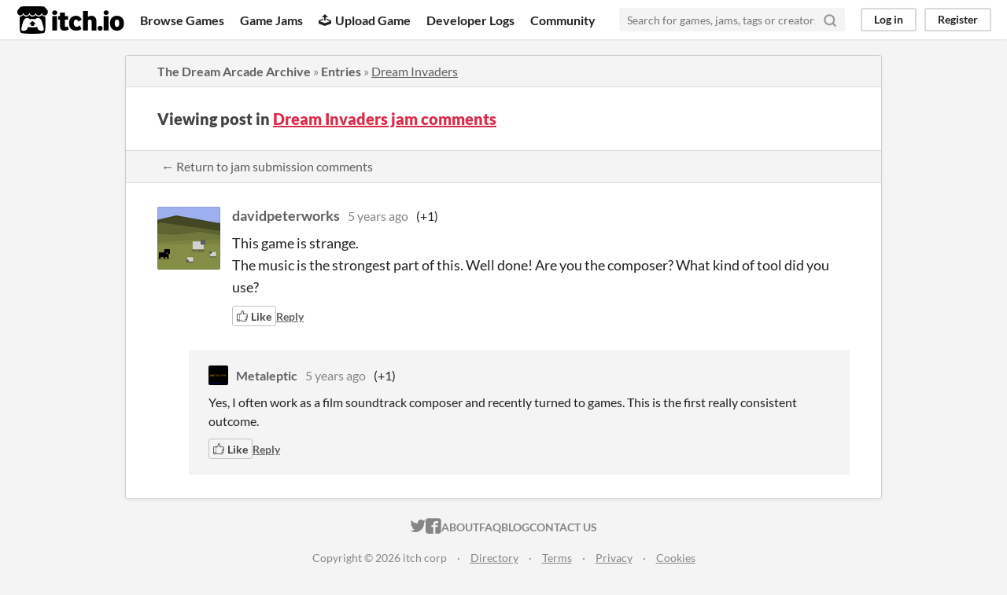

--- FILE ---
content_type: text/html
request_url: https://itch.io/post/1380176
body_size: 3392
content:
<!DOCTYPE HTML><html lang="en"><head><meta charset="UTF-8"/><META name="GENERATOR" content="IBM HomePage Builder 2001 V5.0.0 for Windows"><meta name="msvalidate.01" content="3BB4D18369B9C21326AF7A99FCCC5A09" /><meta property="fb:app_id" content="537395183072744" /><title>Post by davidpeterworks in Dream Invaders jam comments - itch.io</title><meta name="csrf_token" value="WyJ6UmFOIiwxNzY4MzYzMTE2LCI3RzZOTjByaE1lVGhGYWYiXQ==.3un3k6xzkl7yFWWnJVIHvaPEGz0=" /><meta content="Post by davidpeterworks in Dream Invaders jam comments" property="og:title"/><meta content="itch.io" property="og:site_name"/><meta content="4503599627724030" property="twitter:account_id"/><link rel="canonical" href="https://itch.io/jam/dream-arcade-archive/rate/625405"/><link rel="manifest" href="/static/manifest.json"/><meta content="This game is strange. The music is the strongest part of this. Well done! Are you the composer? What kind of tool did you use?" property="og:description"/><meta name="description" content="This game is strange. The music is the strongest part of this. Well done! Are you the composer? What kind of tool did you use?"/><meta content="width=device-width, initial-scale=1" name="viewport"/><meta content="#FA5C5C" name="theme-color"/><link rel="stylesheet" href="https://static.itch.io/main.css?1768119818"/><script type="text/javascript">if (!window.location.hostname.match(/localhost/)) {      window.dataLayer = window.dataLayer || [];
      function gtag(){dataLayer.push(arguments);}
      gtag('js', new Date());
      gtag('config', "G-36R7NPBMLS", {});
      (function(d, t, s, m) {
        s = d.createElement(t);
        s.src = "https:\/\/www.googletagmanager.com\/gtag\/js?id=G-36R7NPBMLS";
        s.async = 1;
        m = d.getElementsByTagName(t)[0];
        m.parentNode.insertBefore(s, m);
      })(document, "script");
      }</script><script type="text/javascript">window.itchio_translations_url = 'https://static.itch.io/translations';</script><script src="https://static.itch.io/lib.min.js?1768119818" type="text/javascript"></script><script src="https://static.itch.io/bundle.min.js?1768119818" type="text/javascript"></script><script id="lib_react_src" data-src="https://static.itch.io/react.min.js?1768119818"></script><script src="https://static.itch.io/community.min.js?1768119818" type="text/javascript"></script><script type="text/javascript">I.current_user = null;</script></head><body class="locale_en layout_widget responsive" data-host="itch.io" data-page_name="community.post"><div id="header_1990525" class="header_widget base_widget"><a class="skip_to_main" href="#maincontent">Skip to main content</a><div class="primary_header"><h1 class="title" title="itch.io - indie game hosting marketplace"><a class="header_logo" title="itch.io - indie game hosting marketplace" href="/"><span class="visually_hidden">itch.io</span><img height="199" alt="itch.io logo &amp; title" src="https://static.itch.io/images/logo-black-new.svg" class="full_logo" width="775"/><img height="235" alt="itch.io logo" src="https://static.itch.io/images/itchio-textless-black.svg" class="minimal_logo" width="262"/></a></h1><div class="header_buttons"><a class="header_button browse_btn" href="/games" data-label="browse">Browse Games</a><a class="header_button jams_btn" href="/jams" data-label="jams">Game Jams</a><a class="header_button developers_btn" href="/developers" data-label="developers"><span aria-hidden="true" class="icon icon-upload"></span>Upload Game</a><a class="header_button devlogs_btn" href="/devlogs" data-label="devlogs">Developer Logs</a><a class="header_button community.home_btn" href="/community" data-label="community.home">Community</a></div><form class="game_search" action="/search"><input name="q" placeholder="Search for games, jams, tags or creators" class="search_input" type="text" required="required"/><button class="submit_btn" aria-label="Search"><svg role="img" class="svgicon icon_search" viewBox="0 0 24 24" width="18" height="18" stroke-linecap="round" stroke-width="3" stroke-linejoin="round" fill="none" stroke="currentColor" aria-hidden version="1.1"><circle cx="11" cy="11" r="8"></circle><line x1="21" y1="21" x2="16.65" y2="16.65"></line></svg></button></form><div id="user_panel_3974126" class="user_panel_widget base_widget"><a data-label="log_in" data-register_action="header" href="/login" class="panel_button">Log in</a><a data-label="register" data-register_action="header" href="/register" class="panel_button register_button">Register</a></div></div><div class="header_dropdown" data-target="browse"><a href="/games/store">Indie game store</a><a href="/games/free">Free games</a><a href="/games/fun">Fun games</a><a href="/games/tag-horror">Horror games</a><div class="divider"></div><a href="/tools">Game development</a><a href="/game-assets">Assets</a><a href="/comics">Comics</a><div class="divider"></div><a href="/sales">Sales</a><a href="/bundles">Bundles</a><div class="divider"></div><a href="/jobs">Jobs</a><div class="divider"></div><a href="/tags">Tags</a><a href="/game-development/engines">Game Engines</a></div></div><div class="main"><div class="inner_column"><div id="community_post_9428090" class="community_post_page page_widget base_widget"><div id="tabbed_header_1296094" class="tabbed_header_widget base_widget"><div class="header_breadcrumbs"><a href="/jam/dream-arcade-archive" class="trail">The Dream Arcade Archive</a> » <a href="/jam/dream-arcade-archive/entries" class="trail">Entries</a> » <a href="/jam/dream-arcade-archive/rate/625405" class="">Dream Invaders</a></div><div class="stat_header_widget"><div class="text_container"><h2>Viewing post in <a href="/jam/dream-arcade-archive/rate/625405">Dream Invaders jam comments</a></h2></div></div><div class="header_nav"><div class="header_nav_tabs"><a class="nav_btn" href="/jam/dream-arcade-archive/rate/625405">← Return to jam submission comments</a></div></div></div><div class="padded"><div id="community_post_list_3455180" class="community_post_list_widget base_widget"><div class="community_post sidebar_avatar has_replies" id="post-1380176" data-post="{&quot;id&quot;:1380176,&quot;user_id&quot;:969326}"><div id="first-post" class="post_anchor"></div><div id="last-post" class="post_anchor"></div><div class="post_grid"><a class="avatar_container" href="/profile/davidpeterworks"><div class="post_avatar" style="background-image: url(https://img.itch.zone/aW1hZ2UyL3VzZXIvOTY5MzI2LzExNjkyNjQucG5n/80x80%23/2YrTb5.png)"></div></a><div class="post_header"><span class="post_author"><a href="/profile/davidpeterworks">davidpeterworks</a></span><span class="post_date" title="2020-05-01 11:56:29"><a href="/post/1380176">5 years ago</a></span><span class="vote_counts"><span class="upvotes">(+1)</span></span></div><div class="post_content"><div dir="auto" class="post_body user_formatted"><p>This game is strange.&nbsp;<br>The music is the strongest part of this. Well done! Are you the composer? What kind of tool did you use?</p></div><div class="post_footer"><a class="post_action vote_btn" data-register_action="community_vote" href="/login"><span class="icon-like"></span><span class="like_text"> Like</span></a><a class="post_action reply_btn" data-register_action="community_reply" href="/login">Reply</a></div></div></div></div><div class="community_post_replies top_level_replies"><div class="community_post is_reply" id="post-1386402" data-post="{&quot;id&quot;:1386402,&quot;user_id&quot;:2207141}"><div class="post_grid"><a class="avatar_container" href="/profile/metaleptic"><div class="post_avatar" style="background-image: url(https://img.itch.zone/aW1nLzQ2NTM2MjguZ2lm/25x25%23/yV9vX6.gif)"></div></a><div class="post_header"><span class="post_author"><a href="/profile/metaleptic">Metaleptic</a></span><span class="post_date" title="2020-05-03 17:38:07"><a href="/post/1386402">5 years ago</a></span><span class="vote_counts"><span class="upvotes">(+1)</span></span></div><div class="post_content"><div dir="auto" class="post_body user_formatted"><p>Yes, I often work as a film soundtrack composer and recently turned to games. This is the first really consistent outcome.</p></div><div class="post_footer"><a class="post_action vote_btn" data-register_action="community_vote" href="/login"><span class="icon-like"></span><span class="like_text"> Like</span></a><a class="post_action reply_btn" data-register_action="community_reply" href="/login">Reply</a></div></div></div></div></div><script id="vote_counts_tpl" type="text/template"><% if (up_score > 0) { %><span class="upvotes">(+{{up_score}})</span><% } %><% if (down_score > 0) { %><span class="downvotes">(-{{down_score}})</span><% } %></script></div></div><script id="lib_prism_src" data-inject="&lt;script src=&quot;https://static.itch.io/lib/prism.js?1768119818&quot; type=&quot;text/javascript&quot;&gt;&lt;/script&gt;&lt;link rel=&quot;stylesheet&quot; href=&quot;https://static.itch.io/lib/prism.css?1768119818&quot;/&gt;"></script></div></div></div><div class="footer"><div class="primary"><div class="social"><a href="https://twitter.com/itchio"><span aria-hidden="true" class="icon icon-twitter"></span><span class="screenreader_only">itch.io on Twitter</span></a><a href="https://www.facebook.com/itchiogames"><span aria-hidden="true" class="icon icon-facebook"></span><span class="screenreader_only">itch.io on Facebook</span></a></div><a href="/docs/general/about">About</a><a href="/docs/general/faq">FAQ</a><a href="/blog">Blog</a><a href="/support">Contact us</a></div><div class="secondary"><span class="copyright">Copyright © 2026 itch corp</span><span class="spacer"> · </span><a href="/directory">Directory</a><span class="spacer"> · </span><a rel="nofollow" href="/docs/legal/terms">Terms</a><span class="spacer"> · </span><a rel="nofollow" href="/docs/legal/privacy-policy">Privacy</a><span class="spacer"> · </span><a rel="nofollow" href="/docs/legal/cookie-policy">Cookies</a></div></div><script id="loading_lightbox_tpl" type="text/template"><div class="lightbox loading_lightbox" aria-live="polite"><div class="loader_outer"><div class="loader_label">Loading</div><div class="loader_bar"><div class="loader_bar_slider"></div></div></div></div></script><script type="text/javascript">new I.CommunityViewTopic('#community_post_9428090', {"report_url":"\/post\/:post_id\/report","ban_url":"\/bans\/category\/714838"});init_Header('#header_1990525', {"autocomplete_props":{"search_url":"\/search","i18n":{"search_placeholder":"Search for games, jams, tags or creators","search":"Search"},"ca_source":25,"ca_types":{"featured_tag":7,"game":1,"jam":4,"browse_facet":8},"autocomplete_url":"\/autocomplete"}});
I.setup_page();</script></body></html>